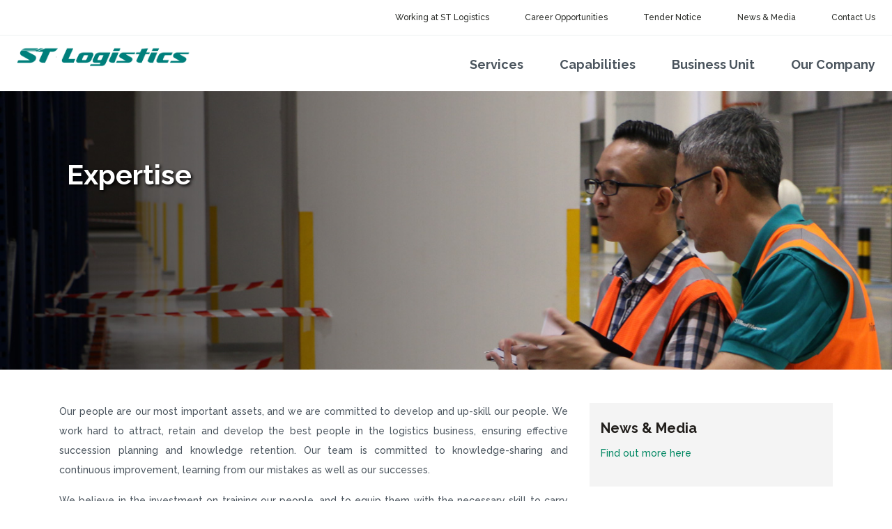

--- FILE ---
content_type: text/html; charset=UTF-8
request_url: https://www.stlogs.com/capabilities/expertise/
body_size: 36851
content:

<!DOCTYPE html>
<html lang="en">
<head>
	<meta charset="utf-8">
	<meta http-equiv="X-UA-Compatible" content="IE=edge">
	<meta name="viewport" content="width=device-width, initial-scale=1">
	<meta name="viewport" content="width=device-width, initial-scale=1.0">
	<meta name="viewport" content="width=device-width, initial-scale=1.0, maximum-scale=1.0, user-scalable=no"/>
	<meta name="description" content="ST Logistics provides Supply Chain Management and Integrated Logistics Solutions to the Defence, Government and Healthcare sectors. Click here to find out more.">
	<meta name="author" content="CT">
	<meta name="keywords" content="">
	<meta name="theme-color" content="#ffffff">	
	<title>Expertise | ST Logistics Pte Ltd</title>
	
	<!--<link rel="stylesheet" href="https://maxcdn.bootstrapcdn.com/bootstrap/4.0.0-beta/css/bootstrap.min.css">-->
	<link rel="stylesheet" href="https://cdnjs.cloudflare.com/ajax/libs/twitter-bootstrap/4.0.0/css/bootstrap.min.css">
	<link rel="stylesheet" href="https://cdnjs.cloudflare.com/ajax/libs/font-awesome/4.7.0/css/font-awesome.min.css">
	<link href="https://fonts.googleapis.com/css?family=Raleway:300,300i,500,500i,700,700i,900,900i" rel="stylesheet">
	<script src="https://code.jquery.com/jquery-3.2.1.js"></script>

	<script src="https://cdnjs.cloudflare.com/ajax/libs/popper.js/1.11.0/umd/popper.min.js"></script>
	<!--
	<script src="https://cdnjs.cloudflare.com/ajax/libs/livingston-css3-mediaqueries-js/1.0.0/css3-mediaqueries.min.js"></script>
	<script src="https://cdnjs.cloudflare.com/ajax/libs/respond.js/1.4.2/respond.min.js"></script>
	<script src="https://cdnjs.cloudflare.com/ajax/libs/tether/1.4.0/js/tether.min.js"></script>
	<script src="https://cdnjs.cloudflare.com/ajax/libs/fancybox/3.1.25/jquery.fancybox.min.js"></script>
	-->
	<!--<script src="https://maxcdn.bootstrapcdn.com/bootstrap/4.0.0-beta/js/bootstrap.min.js"></script>-->
<script src="https://cdnjs.cloudflare.com/ajax/libs/twitter-bootstrap/4.0.0/js/bootstrap.min.js"></script>

	<link href="https://www.stlogs.com/wp-content/themes/stlogs/css/style.css" rel="stylesheet">
	<link href="https://www.stlogs.com/wp-content/themes/stlogs/css/nav.css" rel="stylesheet">
	<link href="https://www.stlogs.com/wp-content/themes/stlogs/css/footer.css" rel="stylesheet">

	<script src="https://www.stlogs.com/wp-content/themes/stlogs/js/app.js"></script>

<!-- Global site tag (gtag.js) - Google Analytics -->
<script async src="https://www.googletagmanager.com/gtag/js?id=UA-168799010-1"></script>
<script>
  window.dataLayer = window.dataLayer || [];
  function gtag(){dataLayer.push(arguments);}
  gtag('js', new Date());

  gtag('config', 'UA-168799010-1');
</script>


<!-- Facebook Pixel Code -->
<script>
  !function(f,b,e,v,n,t,s)
  {if(f.fbq)return;n=f.fbq=function(){n.callMethod?
  n.callMethod.apply(n,arguments):n.queue.push(arguments)};
  if(!f._fbq)f._fbq=n;n.push=n;n.loaded=!0;n.version='2.0';
  n.queue=[];t=b.createElement(e);t.async=!0;
  t.src=v;s=b.getElementsByTagName(e)[0];
  s.parentNode.insertBefore(t,s)}(window, document,'script',
  'https://connect.facebook.net/en_US/fbevents.js');
  fbq('init', '137922858134691');
  fbq('track', 'PageView');
</script>
<noscript>
<img height="1" width="1"
src="https://www.facebook.com/tr?id=137922858134691&ev=PageView
&noscript=1"/>
</noscript>
<!-- End Facebook Pixel Code -->

<style>
.stlogs-50th-logo{
	margin-top: 5px;
	left: 235px;
	width: auto;
	height: 35px;
	position: absolute;
}
@media (min-width: 772px){
.stlogs-50th-logo{
	left: 225px;
}
@media (min-width: 790px){
.stlogs-50th-logo{
	left: 235px;
}
}
@media (min-width: 992px) {
.stlogs-50th-logo{
	left: 295px;
	margin-top: 10px;
}
}
p,div{
user-select;none;
-moz-user-select;none;
-webkit-user-select:none;
-ms-user-select:none;
}

.home-video{height:400px;}

@media (min-width: 1024px){
.home-video{height:500px;
}
}



</style>

	<meta name='robots' content='max-image-preview:large' />
<link rel="alternate" title="oEmbed (JSON)" type="application/json+oembed" href="https://www.stlogs.com/wp-json/oembed/1.0/embed?url=https%3A%2F%2Fwww.stlogs.com%2Fcapabilities%2Fexpertise%2F" />
<link rel="alternate" title="oEmbed (XML)" type="text/xml+oembed" href="https://www.stlogs.com/wp-json/oembed/1.0/embed?url=https%3A%2F%2Fwww.stlogs.com%2Fcapabilities%2Fexpertise%2F&#038;format=xml" />
<style id='wp-img-auto-sizes-contain-inline-css' type='text/css'>
img:is([sizes=auto i],[sizes^="auto," i]){contain-intrinsic-size:3000px 1500px}
/*# sourceURL=wp-img-auto-sizes-contain-inline-css */
</style>
<style id='wp-emoji-styles-inline-css' type='text/css'>

	img.wp-smiley, img.emoji {
		display: inline !important;
		border: none !important;
		box-shadow: none !important;
		height: 1em !important;
		width: 1em !important;
		margin: 0 0.07em !important;
		vertical-align: -0.1em !important;
		background: none !important;
		padding: 0 !important;
	}
/*# sourceURL=wp-emoji-styles-inline-css */
</style>
<style id='wp-block-library-inline-css' type='text/css'>
:root{--wp-block-synced-color:#7a00df;--wp-block-synced-color--rgb:122,0,223;--wp-bound-block-color:var(--wp-block-synced-color);--wp-editor-canvas-background:#ddd;--wp-admin-theme-color:#007cba;--wp-admin-theme-color--rgb:0,124,186;--wp-admin-theme-color-darker-10:#006ba1;--wp-admin-theme-color-darker-10--rgb:0,107,160.5;--wp-admin-theme-color-darker-20:#005a87;--wp-admin-theme-color-darker-20--rgb:0,90,135;--wp-admin-border-width-focus:2px}@media (min-resolution:192dpi){:root{--wp-admin-border-width-focus:1.5px}}.wp-element-button{cursor:pointer}:root .has-very-light-gray-background-color{background-color:#eee}:root .has-very-dark-gray-background-color{background-color:#313131}:root .has-very-light-gray-color{color:#eee}:root .has-very-dark-gray-color{color:#313131}:root .has-vivid-green-cyan-to-vivid-cyan-blue-gradient-background{background:linear-gradient(135deg,#00d084,#0693e3)}:root .has-purple-crush-gradient-background{background:linear-gradient(135deg,#34e2e4,#4721fb 50%,#ab1dfe)}:root .has-hazy-dawn-gradient-background{background:linear-gradient(135deg,#faaca8,#dad0ec)}:root .has-subdued-olive-gradient-background{background:linear-gradient(135deg,#fafae1,#67a671)}:root .has-atomic-cream-gradient-background{background:linear-gradient(135deg,#fdd79a,#004a59)}:root .has-nightshade-gradient-background{background:linear-gradient(135deg,#330968,#31cdcf)}:root .has-midnight-gradient-background{background:linear-gradient(135deg,#020381,#2874fc)}:root{--wp--preset--font-size--normal:16px;--wp--preset--font-size--huge:42px}.has-regular-font-size{font-size:1em}.has-larger-font-size{font-size:2.625em}.has-normal-font-size{font-size:var(--wp--preset--font-size--normal)}.has-huge-font-size{font-size:var(--wp--preset--font-size--huge)}.has-text-align-center{text-align:center}.has-text-align-left{text-align:left}.has-text-align-right{text-align:right}.has-fit-text{white-space:nowrap!important}#end-resizable-editor-section{display:none}.aligncenter{clear:both}.items-justified-left{justify-content:flex-start}.items-justified-center{justify-content:center}.items-justified-right{justify-content:flex-end}.items-justified-space-between{justify-content:space-between}.screen-reader-text{border:0;clip-path:inset(50%);height:1px;margin:-1px;overflow:hidden;padding:0;position:absolute;width:1px;word-wrap:normal!important}.screen-reader-text:focus{background-color:#ddd;clip-path:none;color:#444;display:block;font-size:1em;height:auto;left:5px;line-height:normal;padding:15px 23px 14px;text-decoration:none;top:5px;width:auto;z-index:100000}html :where(.has-border-color){border-style:solid}html :where([style*=border-top-color]){border-top-style:solid}html :where([style*=border-right-color]){border-right-style:solid}html :where([style*=border-bottom-color]){border-bottom-style:solid}html :where([style*=border-left-color]){border-left-style:solid}html :where([style*=border-width]){border-style:solid}html :where([style*=border-top-width]){border-top-style:solid}html :where([style*=border-right-width]){border-right-style:solid}html :where([style*=border-bottom-width]){border-bottom-style:solid}html :where([style*=border-left-width]){border-left-style:solid}html :where(img[class*=wp-image-]){height:auto;max-width:100%}:where(figure){margin:0 0 1em}html :where(.is-position-sticky){--wp-admin--admin-bar--position-offset:var(--wp-admin--admin-bar--height,0px)}@media screen and (max-width:600px){html :where(.is-position-sticky){--wp-admin--admin-bar--position-offset:0px}}

/*# sourceURL=wp-block-library-inline-css */
</style>
<style id='classic-theme-styles-inline-css' type='text/css'>
/*! This file is auto-generated */
.wp-block-button__link{color:#fff;background-color:#32373c;border-radius:9999px;box-shadow:none;text-decoration:none;padding:calc(.667em + 2px) calc(1.333em + 2px);font-size:1.125em}.wp-block-file__button{background:#32373c;color:#fff;text-decoration:none}
/*# sourceURL=/wp-includes/css/classic-themes.min.css */
</style>
<link rel="https://api.w.org/" href="https://www.stlogs.com/wp-json/" /><link rel="alternate" title="JSON" type="application/json" href="https://www.stlogs.com/wp-json/wp/v2/pages/56" /><link rel="EditURI" type="application/rsd+xml" title="RSD" href="https://www.stlogs.com/xmlrpc.php?rsd" />
<meta name="generator" content="WordPress 6.9" />
<link rel="canonical" href="https://www.stlogs.com/capabilities/expertise/" />
<link rel='shortlink' href='https://www.stlogs.com/?p=56' />
<link rel="icon" href="https://www.stlogs.com/wp-content/uploads/2020/04/cropped-st-32x32.png" sizes="32x32" />
<link rel="icon" href="https://www.stlogs.com/wp-content/uploads/2020/04/cropped-st-192x192.png" sizes="192x192" />
<link rel="apple-touch-icon" href="https://www.stlogs.com/wp-content/uploads/2020/04/cropped-st-180x180.png" />
<meta name="msapplication-TileImage" content="https://www.stlogs.com/wp-content/uploads/2020/04/cropped-st-270x270.png" />
</head>
<!--<body id="top" class="body-56">-->
<!--
<body id="top" class="body-56" ondragstart="return false;" onselectstart="return false;"  oncontextmenu="return false;" onload="clearData();" onblur="clearData();">
-->
<body id="top" class="body-56" ondragstart="return false;" onselectstart="return false;"  oncontextmenu="return false;" >

<div class="nav-row1 text-right d-md-block d-none">
	<ul>
						<li class="pt-3 mx-4">
						<a class="pb-3" href="https://www.stlogs.com/working-at-st-logistics/" id="dropdown15">Working at ST Logistics</a>
			
					</li>
				<li class="pt-3 mx-4">
			
						<a class="pb-3" href="https://careers.stlogs.com" id="dropdown17" target="_blank">Career Opportunities</a>
					</li>
				<li class="pt-3 mx-4">
						<a class="pb-3" href="https://www.stlogs.com/tender-notice/" id="dropdown19">Tender Notice</a>
			
					</li>
				<li class="pt-3 mx-4">
						<a class="pb-3" href="https://www.stlogs.com/news-media/" id="dropdown609">News & Media</a>
			
					</li>
				<li class="pt-3 mx-4">
						<a class="pb-3" href="https://www.stlogs.com/contact/" id="dropdown21">Contact Us</a>
			
					</li>
			</ul>
</div>

<div class="text-left mx-4">
	<div class="nav-barlogo pull-md-left my-1">
	<a href="https://www.stlogs.com"><img src="https://www.stlogs.com/wp-content/themes/stlogs/img/logo_stlogs.png" class="" id="nav-barlogo"/></a>
	</div>
</div>

<div class="nav-row2 text-right d-md-block d-none">
	<div class="text-right">
		<div class="my-md-0 my-3 nav-ul">
												<div class="dropdown d-inline-block mx-lg-4 mx-3 pt-4">
				<a class="main-nav-link px-0 my-0 pt-4 pb-4 dropdown-link" href="#drop" id="dropdown7" data-toggle="dropdown" aria-haspopup="true" aria-expanded="false">Services</a>
				<div class="dropdown-menu text-left">
					<div class="container">
						<div class="row">
							<div class="col-lg-4 col-6">
								<h4>Services</h4>
								<p>From bulk cargo to a single package, from digital data to a warehouse of goods, from one person to an entire camp - we move, we store and we manage - delivering integrated logistics solutions across town, across countries and across the globe.</p>
								<div><a class="dropdown-menu-readmore mt-4 pb-3" href="https://www.stlogs.com/services/">Find out more</a></div> 							</div>
							<div class="col-lg-8 col-6">
								<div class="row">
																																				<div class="col-xl-4 col-lg-6 col-12"><a class="dropdown-menu-item pb-3 mb-4" href="https://www.stlogs.com/services/defence/">Defence</a></div>
																											<div class="col-xl-4 col-lg-6 col-12"><a class="dropdown-menu-item pb-3 mb-4" href="https://www.stlogs.com/services/healthcare/">Healthcare</a></div>
																											<div class="col-xl-4 col-lg-6 col-12"><a class="dropdown-menu-item pb-3 mb-4" href="https://www.stlogs.com/services/aviation/">Aviation</a></div>
																											<div class="col-xl-4 col-lg-6 col-12"><a class="dropdown-menu-item pb-3 mb-4" href="https://www.stlogs.com/services/public-sector/">Homeland Security & Public Sector</a></div>
																												<div class="col-xl-4 col-lg-6 col-12"></div>
																			<div class="col-xl-4 col-lg-6 col-12"></div>
																			<div class="col-xl-4 col-lg-6 col-12"></div>
																	</div>
							</div>
						</div>
					</div>
				</div>
			</div>
									<div class="dropdown d-inline-block mx-lg-4 mx-3 pt-4">
				<a class="main-nav-link px-0 my-0 pt-4 pb-4 dropdown-link" href="#drop" id="dropdown9" data-toggle="dropdown" aria-haspopup="true" aria-expanded="false">Capabilities</a>
				<div class="dropdown-menu text-left">
					<div class="container">
						<div class="row">
							<div class="col-lg-4 col-6">
								<h4>Capabilities</h4>
								<p>We provide integrated supply chain solutions, from end-to-end solutions, secure logistics, sophisticated warehousing and distribution to dedicated transport track and trace solutions.</p>
								<div><a class="dropdown-menu-readmore mt-4 pb-3" href="https://www.stlogs.com/capabilities/">Find out more</a></div> 							</div>
							<div class="col-lg-8 col-6">
								<div class="row">
																																				<div class="col-xl-4 col-lg-6 col-12"><a class="dropdown-menu-item pb-3 mb-4" href="https://www.stlogs.com/capabilities/warehousing-distribution/">Warehousing & Distribution</a></div>
																											<div class="col-xl-4 col-lg-6 col-12"><a class="dropdown-menu-item pb-3 mb-4" href="https://www.stlogs.com/capabilities/expertise/">Expertise</a></div>
																											<div class="col-xl-4 col-lg-6 col-12"><a class="dropdown-menu-item pb-3 mb-4" href="https://www.stlogs.com/capabilities/safety/">Safety</a></div>
																											<div class="col-xl-4 col-lg-6 col-12"><a class="dropdown-menu-item pb-3 mb-4" href="https://www.stlogs.com/capabilities/security/">Security</a></div>
																											<div class="col-xl-4 col-lg-6 col-12"><a class="dropdown-menu-item pb-3 mb-4" href="https://www.stlogs.com/capabilities/innovation/">Innovation & Technology</a></div>
																											<div class="col-xl-4 col-lg-6 col-12"><a class="dropdown-menu-item pb-3 mb-4" href="https://www.stlogs.com/capabilities/emergency-procurement/">Emergency Procurement</a></div>
																											<div class="col-xl-4 col-lg-6 col-12"><a class="dropdown-menu-item pb-3 mb-4" href="https://www.stlogs.com/capabilities/surge-capacity/">Surge Capacity</a></div>
																											<div class="col-xl-4 col-lg-6 col-12"><a class="dropdown-menu-item pb-3 mb-4" href="https://www.stlogs.com/capabilities/strategic-lift/">Strategic Lift</a></div>
																												<div class="col-xl-4 col-lg-6 col-12"></div>
																			<div class="col-xl-4 col-lg-6 col-12"></div>
																			<div class="col-xl-4 col-lg-6 col-12"></div>
																	</div>
							</div>
						</div>
					</div>
				</div>
			</div>
									<div class="dropdown d-inline-block mx-lg-4 mx-3 pt-4">
				<a class="main-nav-link px-0 my-0 pt-4 pb-4 dropdown-link" href="#drop" id="dropdown643" data-toggle="dropdown" aria-haspopup="true" aria-expanded="false">Business Unit</a>
				<div class="dropdown-menu text-left">
					<div class="container">
						<div class="row">
							<div class="col-lg-4 col-6">
								<h4>Business Unit</h4>
								<p></p>
															</div>
							<div class="col-lg-8 col-6">
								<div class="row">
																																				<div class="col-xl-4 col-lg-6 col-12"><a class="dropdown-menu-item pb-3 mb-4" href="https://www.stlogs.com/sites/st-airport-services/">ST-Airport Services</a></div>
																											<div class="col-xl-4 col-lg-6 col-12"><a class="dropdown-menu-item pb-3 mb-4" href="https://www.stlogs.com/sites/st-healthcare/">ST Healthcare</a></div>
																											<div class="col-xl-4 col-lg-6 col-12"><a class="dropdown-menu-item pb-3 mb-4" href="https://www.stlogs.com/sites/plexis-services-inc/">Plexis Services Inc</a></div>
																												<div class="col-xl-4 col-lg-6 col-12"></div>
																			<div class="col-xl-4 col-lg-6 col-12"></div>
																			<div class="col-xl-4 col-lg-6 col-12"></div>
																	</div>
							</div>
						</div>
					</div>
				</div>
			</div>
									<div class="dropdown d-inline-block mx-lg-4 mx-3 pt-4">
				<a class="main-nav-link px-0 my-0 pt-4 pb-4 dropdown-link" href="#drop" id="dropdown11" data-toggle="dropdown" aria-haspopup="true" aria-expanded="false">Our Company</a>
				<div class="dropdown-menu text-left">
					<div class="container">
						<div class="row">
							<div class="col-lg-4 col-6">
								<h4>Our Company</h4>
								<p>Today, after 5 decades, ST Logistics Group has expanded its operations to the commercial sectors and set up subsidiaries both locally and overseas to strengthen its global presence including Asia-Pacific.</p>
								<div><a class="dropdown-menu-readmore mt-4 pb-3" href="https://www.stlogs.com/our-company/">Find out more</a></div> 							</div>
							<div class="col-lg-8 col-6">
								<div class="row">
																																				<div class="col-xl-4 col-lg-6 col-12"><a class="dropdown-menu-item pb-3 mb-4" href="https://www.stlogs.com/our-company/about-st-logistics/">About ST Logistics</a></div>
																											<div class="col-xl-4 col-lg-6 col-12"><a class="dropdown-menu-item pb-3 mb-4" href="https://www.stlogs.com/our-company/corporate-statement/">Corporate Statement</a></div>
																											<div class="col-xl-4 col-lg-6 col-12"><a class="dropdown-menu-item pb-3 mb-4" href="https://www.stlogs.com/our-company/organisational-structure/">Organisational Structure</a></div>
																											<div class="col-xl-4 col-lg-6 col-12"><a class="dropdown-menu-item pb-3 mb-4" href="https://www.stlogs.com/our-company/milestones/">Milestones</a></div>
																											<div class="col-xl-4 col-lg-6 col-12"><a class="dropdown-menu-item pb-3 mb-4" href="https://www.stlogs.com/our-company/awards-and-certifications/">Certifications & Awards</a></div>
																											<div class="col-xl-4 col-lg-6 col-12"><a class="dropdown-menu-item pb-3 mb-4" href="https://www.stlogs.com/our-company/environment-sustainability/">Environment & Sustainability</a></div>
																											<div class="col-xl-4 col-lg-6 col-12"><a class="dropdown-menu-item pb-3 mb-4" href="https://www.stlogs.com/our-company/skillsfuture-queen-bee-of-supply-chain/">SkillsFuture Queen Bee of Supply Chain</a></div>
																												<div class="col-xl-4 col-lg-6 col-12"></div>
																			<div class="col-xl-4 col-lg-6 col-12"></div>
																			<div class="col-xl-4 col-lg-6 col-12"></div>
																	</div>
							</div>
						</div>
					</div>
				</div>
			</div>
					</div>
	</div>
</div>

<nav class="navbar navbar-expand-md navbar-light d-md-none d-block p-0">
	<button class="navbar-toggler" type="button" data-toggle="collapse" data-target="#navbarSupportedContent" aria-controls="navbarSupportedContent" aria-expanded="false" aria-label="Toggle navigation">
		<i class="fa fa-bars icon-right-gap" aria-hidden="true"></i>		
	</button>
	<div class="collapse navbar-collapse" id="navbarSupportedContent">
		<div class="nav-mobile py-3">
			<ul class="navbar-nav my-5">
																<li class="nav-item dropdown">
					<a class="nav-link py-4 my-0" href="#drop" id="dropdown" data-toggle="dropdown" aria-haspopup="true" aria-expanded="false">Services</a>
					<div class="dropdown-menu dropdown-menu-right py-0">
												<a class="dropdown-item py-4" href="https://www.stlogs.com/services/defence/">Defence</a>
												<a class="dropdown-item py-4" href="https://www.stlogs.com/services/healthcare/">Healthcare</a>
												<a class="dropdown-item py-4" href="https://www.stlogs.com/services/aviation/">Aviation</a>
												<a class="dropdown-item py-4" href="https://www.stlogs.com/services/public-sector/">Homeland Security & Public Sector</a>
											</div>
				</li>
												<li class="nav-item dropdown">
					<a class="nav-link py-4 my-0" href="#drop" id="dropdown" data-toggle="dropdown" aria-haspopup="true" aria-expanded="false">Capabilities</a>
					<div class="dropdown-menu dropdown-menu-right py-0">
												<a class="dropdown-item py-4" href="https://www.stlogs.com/capabilities/warehousing-distribution/">Warehousing & Distribution</a>
												<a class="dropdown-item py-4" href="https://www.stlogs.com/capabilities/expertise/">Expertise</a>
												<a class="dropdown-item py-4" href="https://www.stlogs.com/capabilities/safety/">Safety</a>
												<a class="dropdown-item py-4" href="https://www.stlogs.com/capabilities/security/">Security</a>
												<a class="dropdown-item py-4" href="https://www.stlogs.com/capabilities/innovation/">Innovation & Technology</a>
												<a class="dropdown-item py-4" href="https://www.stlogs.com/capabilities/emergency-procurement/">Emergency Procurement</a>
												<a class="dropdown-item py-4" href="https://www.stlogs.com/capabilities/surge-capacity/">Surge Capacity</a>
												<a class="dropdown-item py-4" href="https://www.stlogs.com/capabilities/strategic-lift/">Strategic Lift</a>
											</div>
				</li>
												<li class="nav-item dropdown">
					<a class="nav-link py-4 my-0" href="#drop" id="dropdown" data-toggle="dropdown" aria-haspopup="true" aria-expanded="false">Business Unit</a>
					<div class="dropdown-menu dropdown-menu-right py-0">
												<a class="dropdown-item py-4" href="https://www.stlogs.com/sites/st-airport-services/">ST-Airport Services</a>
												<a class="dropdown-item py-4" href="https://www.stlogs.com/sites/st-healthcare/">ST Healthcare</a>
												<a class="dropdown-item py-4" href="https://www.stlogs.com/sites/plexis-services-inc/">Plexis Services Inc</a>
											</div>
				</li>
												<li class="nav-item dropdown">
					<a class="nav-link py-4 my-0" href="#drop" id="dropdown" data-toggle="dropdown" aria-haspopup="true" aria-expanded="false">Our Company</a>
					<div class="dropdown-menu dropdown-menu-right py-0">
												<a class="dropdown-item py-4" href="https://www.stlogs.com/our-company/about-st-logistics/">About ST Logistics</a>
												<a class="dropdown-item py-4" href="https://www.stlogs.com/our-company/corporate-statement/">Corporate Statement</a>
												<a class="dropdown-item py-4" href="https://www.stlogs.com/our-company/organisational-structure/">Organisational Structure</a>
												<a class="dropdown-item py-4" href="https://www.stlogs.com/our-company/milestones/">Milestones</a>
												<a class="dropdown-item py-4" href="https://www.stlogs.com/our-company/awards-and-certifications/">Certifications & Awards</a>
												<a class="dropdown-item py-4" href="https://www.stlogs.com/our-company/environment-sustainability/">Environment & Sustainability</a>
												<a class="dropdown-item py-4" href="https://www.stlogs.com/our-company/skillsfuture-queen-bee-of-supply-chain/">SkillsFuture Queen Bee of Supply Chain</a>
											</div>
				</li>
												<li class="nav-item dropdown mx-4 d-md-none d-block">
								<a class="nav-link py-4 my-0" href="https://www.stlogs.com/working-at-st-logistics/">Working at ST Logistics</a>
			
			
				</li>
								<li class="nav-item dropdown mx-4 d-md-none d-block">
			
								<a class="nav-link py-4 my-0" href="https://careers.stlogs.com" target="_blank">Career Opportunities</a>
			
				</li>
								<li class="nav-item dropdown mx-4 d-md-none d-block">
								<a class="nav-link py-4 my-0" href="https://www.stlogs.com/tender-notice/">Tender Notice</a>
			
			
				</li>
								<li class="nav-item dropdown mx-4 d-md-none d-block">
								<a class="nav-link py-4 my-0" href="https://www.stlogs.com/news-media/">News & Media</a>
			
			
				</li>
								<li class="nav-item dropdown mx-4 d-md-none d-block">
								<a class="nav-link py-4 my-0" href="https://www.stlogs.com/contact/">Contact Us</a>
			
			
				</li>
							</ul>
		</div>
	</div>
</nav>

<div class="pt-4 pb-md-0 pb-4"></div><div class="sub-banner banner" style="background-image:url('https://www.stlogs.com/wp-content/uploads/2018/02/l20-1.jpg')">
	<div class="banner-text text-sm-left text-center pt-5 mx-sm-5 mx-3">
		<h1 class="ml-md-5 ml-0 mt-5 mb-3">Expertise</h1>
		<p class="ml-md-5 ml-0"></p>
	</div>
</div>

<div class="container mt-5">
	<div class="row">
		<div class="col-lg-8 col-content">
			<p>Our people are our most important assets, and we are committed to develop and up-skill our people. We work hard to attract, retain and develop the best people in the logistics business, ensuring effective succession planning and knowledge retention. Our team is committed to knowledge-sharing and continuous improvement, learning from our mistakes as well as our successes.</p>
<p>We believe in the investment on training our people, and to equip them with the necessary skill to carry out their work. Our strength is in our ability to harness the collective knowledge of our people and having a systematic approach to develop a total integrated innovative and sustainable logistics capabilities in a range of sectors including Aviation, Defence, Healthcare and Public Services.</p>
					</div>
		
				
				<div class="col-lg-4 sidebar pl-3 d-lg-block">

			
			<div class="greybg d-lg-block d-none px-3 py-4 text-left mediabox">
				<h5>News & Media</h5>
				<a href='https://www.stlogs.com/news-media/'><h6 class='my-3'>Find out more here</h6></a>			</div>
			
			
			
		</div>
		



	</div>
</div>






		<div class="container mt-5">
			<hr class="pb-5">
			<div class="row">
								<div class="col-lg-4 col-md-6 col-12 mb-5 text-left">
						<a href="https://www.stlogs.com/capabilities/warehousing-distribution/" class="related-box">
							<img src="https://www.stlogs.com/wp-content/uploads/2020/06/t13_t.jpg" >
							
							<div class="related py-4 px-4">
								<h5 class="mb-3">Warehousing & Distribution</h5>
								<p>
									ST Logistics operates shared, dedicated warehousing services in a range of sectors including Defence, Government and Healthcare. We employ skilled warehousing teams across our operations....
								</p>
							</div>
						</a>
					</div>
								<div class="col-lg-4 col-md-6 col-12 mb-5 text-left">
						<a href="https://www.stlogs.com/capabilities/expertise/" class="related-box">
							<img src="https://www.stlogs.com/wp-content/uploads/2018/02/t09.jpg" >
							
							<div class="related py-4 px-4">
								<h5 class="mb-3">Expertise</h5>
								<p>
									Our people are our most important assets, and we are committed to develop and up-skill our people. We work hard to attract, retain and develop...
								</p>
							</div>
						</a>
					</div>
								<div class="col-lg-4 col-md-6 col-12 mb-5 text-left">
						<a href="https://www.stlogs.com/capabilities/safety/" class="related-box">
							<img src="https://www.stlogs.com/wp-content/uploads/2018/03/t20.jpg" >
							
							<div class="related py-4 px-4">
								<h5 class="mb-3">Safety</h5>
								<p>
									Our leadership and management team pledge that we are responsible and accountable for workplace health and safety. Embedded in our values is our commitment to...
								</p>
							</div>
						</a>
					</div>
								<div class="col-lg-4 col-md-6 col-12 mb-5 text-left">
						<a href="https://www.stlogs.com/capabilities/security/" class="related-box">
							<img src="https://www.stlogs.com/wp-content/uploads/2018/02/t10.jpg" >
							
							<div class="related py-4 px-4">
								<h5 class="mb-3">Security</h5>
								<p>
									Security is of paramount importance in ST Logistics and it is a core feature in all our business dealings and service offerings. We are staffed...
								</p>
							</div>
						</a>
					</div>
								<div class="col-lg-4 col-md-6 col-12 mb-5 text-left">
						<a href="https://www.stlogs.com/capabilities/innovation/" class="related-box">
							<img src="https://www.stlogs.com/wp-content/uploads/2018/02/t08.jpg" >
							
							<div class="related py-4 px-4">
								<h5 class="mb-3">Innovation & Technology</h5>
								<p>
									ST Logistics leverages strongly on innovation and technology in its processes to improve our cost competitiveness and add to the value proposition to our customers.

We...
								</p>
							</div>
						</a>
					</div>
								<div class="col-lg-4 col-md-6 col-12 mb-5 text-left">
						<a href="https://www.stlogs.com/capabilities/emergency-procurement/" class="related-box">
							<img src="https://www.stlogs.com/wp-content/uploads/2018/02/t05.jpg" >
							
							<div class="related py-4 px-4">
								<h5 class="mb-3">Emergency Procurement</h5>
								<p>
									ST Logistics provides Procurement services to Defence, Ministries and Public Sectors. Our specialisation in this area has enabled us to put in place a procurement...
								</p>
							</div>
						</a>
					</div>
								<div class="col-lg-4 col-md-6 col-12 mb-5 text-left">
						<a href="https://www.stlogs.com/capabilities/surge-capacity/" class="related-box">
							<img src="https://www.stlogs.com/wp-content/uploads/2018/02/t07.jpg" >
							
							<div class="related py-4 px-4">
								<h5 class="mb-3">Surge Capacity</h5>
								<p>
									Many of our staff are ex-SAF personnel and they have been previously trained to support exercises, operations and critical missions. ST Logistics has developed in-house...
								</p>
							</div>
						</a>
					</div>
								<div class="col-lg-4 col-md-6 col-12 mb-5 text-left">
						<a href="https://www.stlogs.com/capabilities/strategic-lift/" class="related-box">
							<img src="https://www.stlogs.com/wp-content/uploads/2018/02/t11.jpg" >
							
							<div class="related py-4 px-4">
								<h5 class="mb-3">Strategic Lift</h5>
								<p>
									ST Logistics has established network in countries whereby our Defence and Military train and conduct their missions. We have gateway to Continental USA, and we...
								</p>
							</div>
						</a>
					</div>
						</div>
		</div>
	

<div class="footer d-block py-5 mt-5">
	<div class="container">
		<div class="row">
			<div class="col-sm-10 mb-sm-0 mb-3">
				<div class="row">
					<div class="col-lg-3 col-12">
						<a href="https://www.stlogs.com"><img src="https://www.stlogs.com/wp-content/themes/stlogs/img/logo_stlogs_white.png"/ class="pr-sm-4 pr-0 full-img"></a>									
					</div>
					<div class="col-lg-9 col-12">
						<div class="row">
																			<div class="col-sm-4 text-left d-lg-block d-none mt-2 tolllinks">
								<div class="mx-2">
									<h6><b>Services</b></h6>
											
																			<div><a href="https://www.stlogs.com/services/defence/" class="d-block mb-2">Defence</a></div>
																			<div><a href="https://www.stlogs.com/services/healthcare/" class="d-block mb-2">Healthcare</a></div>
																			<div><a href="https://www.stlogs.com/services/aviation/" class="d-block mb-2">Aviation</a></div>
																			<div><a href="https://www.stlogs.com/services/public-sector/" class="d-block mb-2">Homeland Security & Public Sector</a></div>
																		
								</div>
							</div>
													<div class="col-sm-4 text-left d-lg-block d-none mt-2 tolllinks">
								<div class="mx-2">
									<h6><b>Capabilities</b></h6>
											
																			<div><a href="https://www.stlogs.com/capabilities/warehousing-distribution/" class="d-block mb-2">Warehousing & Distribution</a></div>
																			<div><a href="https://www.stlogs.com/capabilities/expertise/" class="d-block mb-2">Expertise</a></div>
																			<div><a href="https://www.stlogs.com/capabilities/safety/" class="d-block mb-2">Safety</a></div>
																			<div><a href="https://www.stlogs.com/capabilities/security/" class="d-block mb-2">Security</a></div>
																			<div><a href="https://www.stlogs.com/capabilities/innovation/" class="d-block mb-2">Innovation & Technology</a></div>
																			<div><a href="https://www.stlogs.com/capabilities/emergency-procurement/" class="d-block mb-2">Emergency Procurement</a></div>
																			<div><a href="https://www.stlogs.com/capabilities/surge-capacity/" class="d-block mb-2">Surge Capacity</a></div>
																			<div><a href="https://www.stlogs.com/capabilities/strategic-lift/" class="d-block mb-2">Strategic Lift</a></div>
																		
								</div>
							</div>
													<div class="col-sm-4 text-left d-lg-block d-none mt-2 tolllinks">
								<div class="mx-2">
									<h6><b>Our Company</b></h6>
											
																			<div><a href="https://www.stlogs.com/our-company/about-st-logistics/" class="d-block mb-2">About ST Logistics</a></div>
																			<div><a href="https://www.stlogs.com/our-company/corporate-statement/" class="d-block mb-2">Corporate Statement</a></div>
																			<div><a href="https://www.stlogs.com/our-company/organisational-structure/" class="d-block mb-2">Organisational Structure</a></div>
																			<div><a href="https://www.stlogs.com/our-company/milestones/" class="d-block mb-2">Milestones</a></div>
																			<div><a href="https://www.stlogs.com/our-company/awards-and-certifications/" class="d-block mb-2">Certifications & Awards</a></div>
																			<div><a href="https://www.stlogs.com/our-company/environment-sustainability/" class="d-block mb-2">Environment & Sustainability</a></div>
																			<div><a href="https://www.stlogs.com/our-company/skillsfuture-queen-bee-of-supply-chain/" class="d-block mb-2">SkillsFuture Queen Bee of Supply Chain</a></div>
																		
								</div>
							</div>
												</div>
					</div>
				</div>
			</div>
			<div class="col-sm-2 text-sm-right text-center">
				<a href="#" class="scrollTrigger arrowup" data-id="top"><i class="fa fa-long-arrow-up" aria-hidden="true"></i></a>
			</div>
		</div>
		<div class="row">
			<div class="col-12">
				<hr  class="my-5"/>
			</div>
			<div class="col-sm-8 text-left mt-3">
				<span class="copyright">Copyright 2026 ST Logistics Pte Ltd. All rights reserved | <a href="https://www.stlogs.com/pages/sitemap">Sitemap</a> | <a href="https://www.stlogs.com/pages/terms-of-use">Terms of Use</a> | <a href="https://www.stlogs.com/pages/personal-data-policy">Personal Data Policy</a> | <a href="https://www.stlogs.com/pages/standard-terms-conditions">Standard Terms & Conditions</a></span>
			</div>
			<div class="col-sm-4 text-sm-right text-center mt-3 social">
				<a href="mailto: enquiry@stlogs.com" target="_blank" class="mr-4"><i class="fa fa-envelope "></i></a>

				<a href="https://www.linkedin.com/company/st-logistics/" target="_blank" class="mr-4"><i class="fa fa-linkedin"></i></a>
				<a href="https://www.facebook.com/stlogistics/" target="_blank" class="mr-4"><i class="fa fa-facebook-f"></i></a>

				<a href="https://instagram.com/stlogs" target="_blank"><i class="fa fa-instagram"></i></a>

			</div>
		</div>
	</div>
</div>
<!--
<div id="app" apikey="P-Yfjmk.FbxwZtXz7VaANqfzgXhadFX3K9InczgsXFq"></div>
<link href="https://app.vouch.sg/widget3/css/app.css" rel="stylesheet"/>
<script src="https://app.vouch.sg/widget3/js/app.js"></script>
-->
<script type="text/javascript" src="/_Incapsula_Resource?SWJIYLWA=719d34d31c8e3a6e6fffd425f7e032f3&ns=2&cb=601592389" async></script></body>
</html>



--- FILE ---
content_type: text/css
request_url: https://www.stlogs.com/wp-content/themes/stlogs/css/style.css
body_size: 917
content:
*{-webkit-tap-highlight-color:rgba(0,0,0,0);-webkit-tap-highlight-color:transparent}h1,h2,h3,h4,h5{color:#221f1c}a{transition:all 0.25s linear 0s;text-decoration:none!important;color:#008762}a:hover,a:focus,a:active,a:focus:hover{color:#007571}a[disabled]{pointer-events:none}body{background-color:#fff;font-weight:500;word-wrap:break-word;text-overflow:ellipsis;font-family:'Raleway',sans-serif;text-align:center}p{font-weight:500;color:#4a545d;margin-top:auto}img{max-width:100%;height:auto}.card p{font-size:14px}.card h5{font-size:20px}.full-img{width:100%}.greybg{background-color:#f4f4f4}.banner{background-position:left;background-size:cover;height:500px;margin-top:-2px}.sub-banner{height:400px}.banner-container{background-color:#000}.banner-text{width:auto}.banner-text h1{font-weight:700}.banner-text h1,.banner-text p{color:#fff;text-shadow:2px 2px 4px #000}.content,.col-content{margin-top:-2px}.content .card,.col-content .card{padding-top:20px;padding-left:10px;padding-right:10px;margin-bottom:20px}.btn-green{background-color:#008762;color:#fff;border-radius:0;padding-left:30px;padding-right:30px}.btn-green:hover{background-color:#00473d;color:#fff}@media (min-width:768px){.banner-text{width:40%}}.home h3{font-weight:700}.home a img{border:4px solid transparent;transition:border 0.25s linear 0s}.home a img:hover{border:4px solid #007571}.content{max-width:900px;display:block;margin-left:auto;margin-right:auto;font-size:14px;line-height:2em;color:#4a545d}.col-content{font-size:14px;line-height:2em;color:#4a545d;text-align:justify}.col-content img,.content img{margin-bottom:20px}.col-content hr,.content hr{margin-top:30px;margin-bottom:30px}.col-content h1,.content h1{font-size:30px;font-weight:700}.col-content h3,.content h3{margin-top:20px;font-size:20px;font-weight:700}.col-content h4,.content h4{padding-top:20px;font-size:18px;font-weight:700}.collapse_content div{display:block;visibility:visible}.collapse_content h3{background-color:#008762;background-repeat:no-repeat;background-position:left;background-size:38px;background-image:url(../img/toggleOn.png);color:#fff;cursor:pointer;font-size:16px;font-family:"Lato",Helvetica\ Neue,Helvetica,Arial,sans-serif;font-weight:700;padding:10px 40px;-webkit-transition:background-color 0.25s linear;-moz-transition:background-color 0.25s linear;-o-transition:background-color 0.25s linear;transition:background-color 0.25s linear}.collapse_content h3:hover{background-color:#007571}.collapse_content h3.active{background-image:url(../img/toggleOff.png)}.collapse_content>div{display:none;padding-left:20px;padding-right:20px}.related{background-color:#f4f4f4;transition:background-color 0.25s linear 0s;min-height:auto}@media (min-width:768px){.related{min-height:230px}}@media (min-width:1024px){.related{min-height:240px}}.related:hover{background-color:#bdc3c7}.related p{font-size:14px}.related h5{font-weight:700}@media (min-width:768px){.media{min-height:100px}}@media (min-width:1024px){.media{min-height:120px}}.breadcrumb{margin-top:0px;border-radius:0;background-color:transparent;border-top:1px solid #ecf0f1;border-bottom:1px solid #ecf0f1;font-size:12px;font-weight:700}.sidebar{font-weight:700}.sidebar a h5:hover,.sidebar a h6:hover,.sidebar .active{color:#008762}.sidebar h5{color:#221f1c;font-weight:700}.sidebar h6{color:#4a545d;font-weight:500;font-size:14px}.subpage h1{font-weight:700}.body-17 .card{min-height:auto}@media (min-width:768px){.body-17 .card{min-height:180px}}@media (min-width:1024px){.body-17 .card{min-height:160px}}.mediabox{line-height:2em}.mediabox a h6{color:#008762}.mediabox a h6:hover,.mediabox a h6:focus,.mediabox a h6:active,.mediabox a h6:focus:hover{color:#007571}.body-678 .content img{max-width:150px}.sitemap a{color:#222;line-height:1.8em;border-bottom:1px solid transparent}.sitemap a:hover{color:#000;border-bottom:1px solid #f3901d}figcaption{margin-top:-15px!important;text-align:center}

--- FILE ---
content_type: text/css
request_url: https://www.stlogs.com/wp-content/themes/stlogs/css/nav.css
body_size: 371
content:
#nav-barlogo{height:auto;width:200px;position:absolute}.nav-row1{font-size:12px;border-bottom:1px solid #ecf0f1}.nav-row1 li{display:inline-block}.nav-row1 a{color:#2a2c28;border-bottom:3px solid transparent}.nav-row1 a:hover{border-bottom:3px solid #f3901d}.nav-row2{font-size:16px;font-weight:700;border-bottom:3px solid transparent}.nav-row2 .nav-ul{width:100%}.nav-row2 a{color:#4a545d}.nav-row2 .dropdown-link:hover,.nav-row2 .dropdown-link:focus{border-bottom:3px solid #f3901d}@media (min-width:992px){#nav-barlogo{width:250px}.nav-row2{font-size:18px}}.nav{margin-bottom:0}.dropdown{position:static}.dropdown-menu{padding-top:60px;padding-bottom:60px;width:100%;text-align:center;background-color:#007a68;color:#fff;top:-2px!important}.dropdown-menu h4{color:#fff;font-weight:700}.dropdown-menu p{color:#fff;font-weight:500;font-size:14px}.dropdown-menu .dropdown-menu-item{color:#fff!important;border-bottom:1px solid rgba(0,0,0,0.1);display:block}.dropdown-menu .dropdown-menu-readmore{color:#fff!important;display:inline-block!important;border-bottom:1px solid transparent}.dropdown-menu a:hover{color:#fff;border-bottom:1px solid #f3901d;background-color:transparent}.dropdown-menu>li{display:inline-block}.navbar-light .navbar-toggler{border:none!important;position:absolute;right:0;top:10px}.nav-mobile .navbar-nav{background-color:#007a68}.nav-mobile .nav-link{font-size:18px;font-weight:700;background-color:#007a68;border-bottom:1px solid rgba(0,0,0,0.1)}.navbar-light .navbar-nav .nav-link,.navbar-light .navbar-nav .nav-link:focus,.navbar-light .navbar-nav .nav-link:hover{color:#fff}.nav-mobile .dropdown-menu{border:none;border-radius:0;background-color:#fff}.nav-mobile .dropdown-item{font-size:16px;font-weight:500;color:#4a545d;border-bottom:1px solid rgba(0,0,0,0.1)}.nav-mobile .dropdown-item:hover{color:#4a545d;background-color:#ecf0f1;border-bottom:1px solid rgba(0,0,0,0.1)}a:hover,a:active,a:focus{outline:none!important}

--- FILE ---
content_type: text/css
request_url: https://www.stlogs.com/wp-content/themes/stlogs/css/footer.css
body_size: -26
content:
.footer{background-color:#221f1c;color:rgba(255,255,255,0.5);font-size:12px}.footer hr{background-color:rgba(255,255,255,0.2)}.footer h6{color:#fff}.footer img{max-width:300px}.footer img{max-width:300px}.footer .tolllinks a{font-size:14px;color:rgba(255,255,255,0.5);border-bottom:1px solid transparent}.footer .tolllinks a:hover{border-bottom:1px solid #f3901d}.footer .arrowup{padding:10px 20px;color:#fff;font-weight:300;background-color:#007571;display:inline-block;margin-top:5px;font-size:20px}.footer .arrowup:hover{color:#007571;background-color:#fff}.footer .social a{padding-bottom:10px;font-size:35px;color:#fff}.footer .social a:hover{border-bottom:1px solid #f3901d}

--- FILE ---
content_type: application/javascript
request_url: https://www.stlogs.com/wp-content/themes/stlogs/js/app.js
body_size: 26
content:
$(document).ready(function(){function scrollToTop(){verticalOffset=typeof(verticalOffset)!='undefined'?verticalOffset:0;element=$('html');offset=element.offset();offsetTop=offset.top;$('html, body').animate({scrollTop:offsetTop},200,'linear');};$(".scrollTrigger").on('click',function(){$('html, body').animate({scrollTop:$("#"+$(this).data("id")).offset().top-50},300,'linear');});$(".dropdown .main-nav-link").mouseover(function(){$("#"+this.id).trigger('click');});});$(document).on('click','.collapse_content h3',function(){$(this).next('div').slideToggle('normal');$(this).toggleClass("active");});